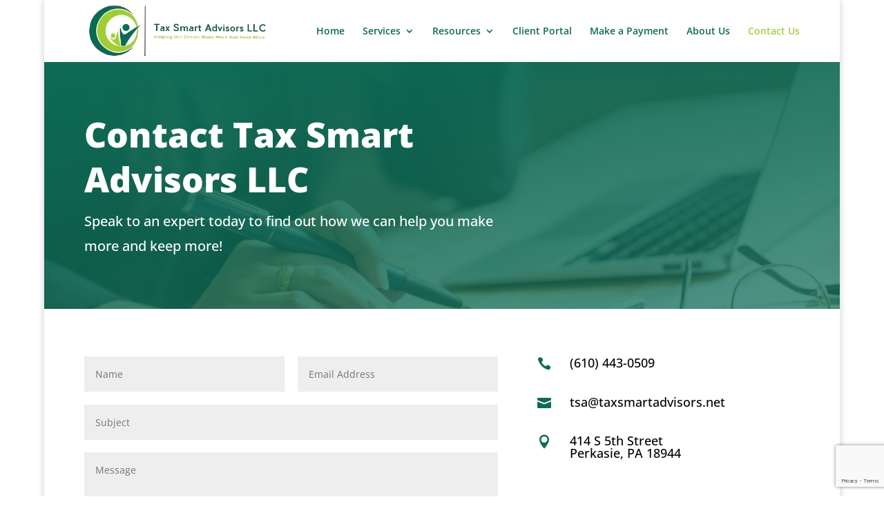

--- FILE ---
content_type: text/html; charset=utf-8
request_url: https://www.google.com/recaptcha/api2/anchor?ar=1&k=6Lcshg8aAAAAAFWXvthpDfb2_ZQFjGCQLCJPd3WY&co=aHR0cHM6Ly90YXhzbWFydGFkdmlzb3JzLm5ldDo0NDM.&hl=en&v=N67nZn4AqZkNcbeMu4prBgzg&size=invisible&anchor-ms=20000&execute-ms=30000&cb=q79swd1nyezb
body_size: 48709
content:
<!DOCTYPE HTML><html dir="ltr" lang="en"><head><meta http-equiv="Content-Type" content="text/html; charset=UTF-8">
<meta http-equiv="X-UA-Compatible" content="IE=edge">
<title>reCAPTCHA</title>
<style type="text/css">
/* cyrillic-ext */
@font-face {
  font-family: 'Roboto';
  font-style: normal;
  font-weight: 400;
  font-stretch: 100%;
  src: url(//fonts.gstatic.com/s/roboto/v48/KFO7CnqEu92Fr1ME7kSn66aGLdTylUAMa3GUBHMdazTgWw.woff2) format('woff2');
  unicode-range: U+0460-052F, U+1C80-1C8A, U+20B4, U+2DE0-2DFF, U+A640-A69F, U+FE2E-FE2F;
}
/* cyrillic */
@font-face {
  font-family: 'Roboto';
  font-style: normal;
  font-weight: 400;
  font-stretch: 100%;
  src: url(//fonts.gstatic.com/s/roboto/v48/KFO7CnqEu92Fr1ME7kSn66aGLdTylUAMa3iUBHMdazTgWw.woff2) format('woff2');
  unicode-range: U+0301, U+0400-045F, U+0490-0491, U+04B0-04B1, U+2116;
}
/* greek-ext */
@font-face {
  font-family: 'Roboto';
  font-style: normal;
  font-weight: 400;
  font-stretch: 100%;
  src: url(//fonts.gstatic.com/s/roboto/v48/KFO7CnqEu92Fr1ME7kSn66aGLdTylUAMa3CUBHMdazTgWw.woff2) format('woff2');
  unicode-range: U+1F00-1FFF;
}
/* greek */
@font-face {
  font-family: 'Roboto';
  font-style: normal;
  font-weight: 400;
  font-stretch: 100%;
  src: url(//fonts.gstatic.com/s/roboto/v48/KFO7CnqEu92Fr1ME7kSn66aGLdTylUAMa3-UBHMdazTgWw.woff2) format('woff2');
  unicode-range: U+0370-0377, U+037A-037F, U+0384-038A, U+038C, U+038E-03A1, U+03A3-03FF;
}
/* math */
@font-face {
  font-family: 'Roboto';
  font-style: normal;
  font-weight: 400;
  font-stretch: 100%;
  src: url(//fonts.gstatic.com/s/roboto/v48/KFO7CnqEu92Fr1ME7kSn66aGLdTylUAMawCUBHMdazTgWw.woff2) format('woff2');
  unicode-range: U+0302-0303, U+0305, U+0307-0308, U+0310, U+0312, U+0315, U+031A, U+0326-0327, U+032C, U+032F-0330, U+0332-0333, U+0338, U+033A, U+0346, U+034D, U+0391-03A1, U+03A3-03A9, U+03B1-03C9, U+03D1, U+03D5-03D6, U+03F0-03F1, U+03F4-03F5, U+2016-2017, U+2034-2038, U+203C, U+2040, U+2043, U+2047, U+2050, U+2057, U+205F, U+2070-2071, U+2074-208E, U+2090-209C, U+20D0-20DC, U+20E1, U+20E5-20EF, U+2100-2112, U+2114-2115, U+2117-2121, U+2123-214F, U+2190, U+2192, U+2194-21AE, U+21B0-21E5, U+21F1-21F2, U+21F4-2211, U+2213-2214, U+2216-22FF, U+2308-230B, U+2310, U+2319, U+231C-2321, U+2336-237A, U+237C, U+2395, U+239B-23B7, U+23D0, U+23DC-23E1, U+2474-2475, U+25AF, U+25B3, U+25B7, U+25BD, U+25C1, U+25CA, U+25CC, U+25FB, U+266D-266F, U+27C0-27FF, U+2900-2AFF, U+2B0E-2B11, U+2B30-2B4C, U+2BFE, U+3030, U+FF5B, U+FF5D, U+1D400-1D7FF, U+1EE00-1EEFF;
}
/* symbols */
@font-face {
  font-family: 'Roboto';
  font-style: normal;
  font-weight: 400;
  font-stretch: 100%;
  src: url(//fonts.gstatic.com/s/roboto/v48/KFO7CnqEu92Fr1ME7kSn66aGLdTylUAMaxKUBHMdazTgWw.woff2) format('woff2');
  unicode-range: U+0001-000C, U+000E-001F, U+007F-009F, U+20DD-20E0, U+20E2-20E4, U+2150-218F, U+2190, U+2192, U+2194-2199, U+21AF, U+21E6-21F0, U+21F3, U+2218-2219, U+2299, U+22C4-22C6, U+2300-243F, U+2440-244A, U+2460-24FF, U+25A0-27BF, U+2800-28FF, U+2921-2922, U+2981, U+29BF, U+29EB, U+2B00-2BFF, U+4DC0-4DFF, U+FFF9-FFFB, U+10140-1018E, U+10190-1019C, U+101A0, U+101D0-101FD, U+102E0-102FB, U+10E60-10E7E, U+1D2C0-1D2D3, U+1D2E0-1D37F, U+1F000-1F0FF, U+1F100-1F1AD, U+1F1E6-1F1FF, U+1F30D-1F30F, U+1F315, U+1F31C, U+1F31E, U+1F320-1F32C, U+1F336, U+1F378, U+1F37D, U+1F382, U+1F393-1F39F, U+1F3A7-1F3A8, U+1F3AC-1F3AF, U+1F3C2, U+1F3C4-1F3C6, U+1F3CA-1F3CE, U+1F3D4-1F3E0, U+1F3ED, U+1F3F1-1F3F3, U+1F3F5-1F3F7, U+1F408, U+1F415, U+1F41F, U+1F426, U+1F43F, U+1F441-1F442, U+1F444, U+1F446-1F449, U+1F44C-1F44E, U+1F453, U+1F46A, U+1F47D, U+1F4A3, U+1F4B0, U+1F4B3, U+1F4B9, U+1F4BB, U+1F4BF, U+1F4C8-1F4CB, U+1F4D6, U+1F4DA, U+1F4DF, U+1F4E3-1F4E6, U+1F4EA-1F4ED, U+1F4F7, U+1F4F9-1F4FB, U+1F4FD-1F4FE, U+1F503, U+1F507-1F50B, U+1F50D, U+1F512-1F513, U+1F53E-1F54A, U+1F54F-1F5FA, U+1F610, U+1F650-1F67F, U+1F687, U+1F68D, U+1F691, U+1F694, U+1F698, U+1F6AD, U+1F6B2, U+1F6B9-1F6BA, U+1F6BC, U+1F6C6-1F6CF, U+1F6D3-1F6D7, U+1F6E0-1F6EA, U+1F6F0-1F6F3, U+1F6F7-1F6FC, U+1F700-1F7FF, U+1F800-1F80B, U+1F810-1F847, U+1F850-1F859, U+1F860-1F887, U+1F890-1F8AD, U+1F8B0-1F8BB, U+1F8C0-1F8C1, U+1F900-1F90B, U+1F93B, U+1F946, U+1F984, U+1F996, U+1F9E9, U+1FA00-1FA6F, U+1FA70-1FA7C, U+1FA80-1FA89, U+1FA8F-1FAC6, U+1FACE-1FADC, U+1FADF-1FAE9, U+1FAF0-1FAF8, U+1FB00-1FBFF;
}
/* vietnamese */
@font-face {
  font-family: 'Roboto';
  font-style: normal;
  font-weight: 400;
  font-stretch: 100%;
  src: url(//fonts.gstatic.com/s/roboto/v48/KFO7CnqEu92Fr1ME7kSn66aGLdTylUAMa3OUBHMdazTgWw.woff2) format('woff2');
  unicode-range: U+0102-0103, U+0110-0111, U+0128-0129, U+0168-0169, U+01A0-01A1, U+01AF-01B0, U+0300-0301, U+0303-0304, U+0308-0309, U+0323, U+0329, U+1EA0-1EF9, U+20AB;
}
/* latin-ext */
@font-face {
  font-family: 'Roboto';
  font-style: normal;
  font-weight: 400;
  font-stretch: 100%;
  src: url(//fonts.gstatic.com/s/roboto/v48/KFO7CnqEu92Fr1ME7kSn66aGLdTylUAMa3KUBHMdazTgWw.woff2) format('woff2');
  unicode-range: U+0100-02BA, U+02BD-02C5, U+02C7-02CC, U+02CE-02D7, U+02DD-02FF, U+0304, U+0308, U+0329, U+1D00-1DBF, U+1E00-1E9F, U+1EF2-1EFF, U+2020, U+20A0-20AB, U+20AD-20C0, U+2113, U+2C60-2C7F, U+A720-A7FF;
}
/* latin */
@font-face {
  font-family: 'Roboto';
  font-style: normal;
  font-weight: 400;
  font-stretch: 100%;
  src: url(//fonts.gstatic.com/s/roboto/v48/KFO7CnqEu92Fr1ME7kSn66aGLdTylUAMa3yUBHMdazQ.woff2) format('woff2');
  unicode-range: U+0000-00FF, U+0131, U+0152-0153, U+02BB-02BC, U+02C6, U+02DA, U+02DC, U+0304, U+0308, U+0329, U+2000-206F, U+20AC, U+2122, U+2191, U+2193, U+2212, U+2215, U+FEFF, U+FFFD;
}
/* cyrillic-ext */
@font-face {
  font-family: 'Roboto';
  font-style: normal;
  font-weight: 500;
  font-stretch: 100%;
  src: url(//fonts.gstatic.com/s/roboto/v48/KFO7CnqEu92Fr1ME7kSn66aGLdTylUAMa3GUBHMdazTgWw.woff2) format('woff2');
  unicode-range: U+0460-052F, U+1C80-1C8A, U+20B4, U+2DE0-2DFF, U+A640-A69F, U+FE2E-FE2F;
}
/* cyrillic */
@font-face {
  font-family: 'Roboto';
  font-style: normal;
  font-weight: 500;
  font-stretch: 100%;
  src: url(//fonts.gstatic.com/s/roboto/v48/KFO7CnqEu92Fr1ME7kSn66aGLdTylUAMa3iUBHMdazTgWw.woff2) format('woff2');
  unicode-range: U+0301, U+0400-045F, U+0490-0491, U+04B0-04B1, U+2116;
}
/* greek-ext */
@font-face {
  font-family: 'Roboto';
  font-style: normal;
  font-weight: 500;
  font-stretch: 100%;
  src: url(//fonts.gstatic.com/s/roboto/v48/KFO7CnqEu92Fr1ME7kSn66aGLdTylUAMa3CUBHMdazTgWw.woff2) format('woff2');
  unicode-range: U+1F00-1FFF;
}
/* greek */
@font-face {
  font-family: 'Roboto';
  font-style: normal;
  font-weight: 500;
  font-stretch: 100%;
  src: url(//fonts.gstatic.com/s/roboto/v48/KFO7CnqEu92Fr1ME7kSn66aGLdTylUAMa3-UBHMdazTgWw.woff2) format('woff2');
  unicode-range: U+0370-0377, U+037A-037F, U+0384-038A, U+038C, U+038E-03A1, U+03A3-03FF;
}
/* math */
@font-face {
  font-family: 'Roboto';
  font-style: normal;
  font-weight: 500;
  font-stretch: 100%;
  src: url(//fonts.gstatic.com/s/roboto/v48/KFO7CnqEu92Fr1ME7kSn66aGLdTylUAMawCUBHMdazTgWw.woff2) format('woff2');
  unicode-range: U+0302-0303, U+0305, U+0307-0308, U+0310, U+0312, U+0315, U+031A, U+0326-0327, U+032C, U+032F-0330, U+0332-0333, U+0338, U+033A, U+0346, U+034D, U+0391-03A1, U+03A3-03A9, U+03B1-03C9, U+03D1, U+03D5-03D6, U+03F0-03F1, U+03F4-03F5, U+2016-2017, U+2034-2038, U+203C, U+2040, U+2043, U+2047, U+2050, U+2057, U+205F, U+2070-2071, U+2074-208E, U+2090-209C, U+20D0-20DC, U+20E1, U+20E5-20EF, U+2100-2112, U+2114-2115, U+2117-2121, U+2123-214F, U+2190, U+2192, U+2194-21AE, U+21B0-21E5, U+21F1-21F2, U+21F4-2211, U+2213-2214, U+2216-22FF, U+2308-230B, U+2310, U+2319, U+231C-2321, U+2336-237A, U+237C, U+2395, U+239B-23B7, U+23D0, U+23DC-23E1, U+2474-2475, U+25AF, U+25B3, U+25B7, U+25BD, U+25C1, U+25CA, U+25CC, U+25FB, U+266D-266F, U+27C0-27FF, U+2900-2AFF, U+2B0E-2B11, U+2B30-2B4C, U+2BFE, U+3030, U+FF5B, U+FF5D, U+1D400-1D7FF, U+1EE00-1EEFF;
}
/* symbols */
@font-face {
  font-family: 'Roboto';
  font-style: normal;
  font-weight: 500;
  font-stretch: 100%;
  src: url(//fonts.gstatic.com/s/roboto/v48/KFO7CnqEu92Fr1ME7kSn66aGLdTylUAMaxKUBHMdazTgWw.woff2) format('woff2');
  unicode-range: U+0001-000C, U+000E-001F, U+007F-009F, U+20DD-20E0, U+20E2-20E4, U+2150-218F, U+2190, U+2192, U+2194-2199, U+21AF, U+21E6-21F0, U+21F3, U+2218-2219, U+2299, U+22C4-22C6, U+2300-243F, U+2440-244A, U+2460-24FF, U+25A0-27BF, U+2800-28FF, U+2921-2922, U+2981, U+29BF, U+29EB, U+2B00-2BFF, U+4DC0-4DFF, U+FFF9-FFFB, U+10140-1018E, U+10190-1019C, U+101A0, U+101D0-101FD, U+102E0-102FB, U+10E60-10E7E, U+1D2C0-1D2D3, U+1D2E0-1D37F, U+1F000-1F0FF, U+1F100-1F1AD, U+1F1E6-1F1FF, U+1F30D-1F30F, U+1F315, U+1F31C, U+1F31E, U+1F320-1F32C, U+1F336, U+1F378, U+1F37D, U+1F382, U+1F393-1F39F, U+1F3A7-1F3A8, U+1F3AC-1F3AF, U+1F3C2, U+1F3C4-1F3C6, U+1F3CA-1F3CE, U+1F3D4-1F3E0, U+1F3ED, U+1F3F1-1F3F3, U+1F3F5-1F3F7, U+1F408, U+1F415, U+1F41F, U+1F426, U+1F43F, U+1F441-1F442, U+1F444, U+1F446-1F449, U+1F44C-1F44E, U+1F453, U+1F46A, U+1F47D, U+1F4A3, U+1F4B0, U+1F4B3, U+1F4B9, U+1F4BB, U+1F4BF, U+1F4C8-1F4CB, U+1F4D6, U+1F4DA, U+1F4DF, U+1F4E3-1F4E6, U+1F4EA-1F4ED, U+1F4F7, U+1F4F9-1F4FB, U+1F4FD-1F4FE, U+1F503, U+1F507-1F50B, U+1F50D, U+1F512-1F513, U+1F53E-1F54A, U+1F54F-1F5FA, U+1F610, U+1F650-1F67F, U+1F687, U+1F68D, U+1F691, U+1F694, U+1F698, U+1F6AD, U+1F6B2, U+1F6B9-1F6BA, U+1F6BC, U+1F6C6-1F6CF, U+1F6D3-1F6D7, U+1F6E0-1F6EA, U+1F6F0-1F6F3, U+1F6F7-1F6FC, U+1F700-1F7FF, U+1F800-1F80B, U+1F810-1F847, U+1F850-1F859, U+1F860-1F887, U+1F890-1F8AD, U+1F8B0-1F8BB, U+1F8C0-1F8C1, U+1F900-1F90B, U+1F93B, U+1F946, U+1F984, U+1F996, U+1F9E9, U+1FA00-1FA6F, U+1FA70-1FA7C, U+1FA80-1FA89, U+1FA8F-1FAC6, U+1FACE-1FADC, U+1FADF-1FAE9, U+1FAF0-1FAF8, U+1FB00-1FBFF;
}
/* vietnamese */
@font-face {
  font-family: 'Roboto';
  font-style: normal;
  font-weight: 500;
  font-stretch: 100%;
  src: url(//fonts.gstatic.com/s/roboto/v48/KFO7CnqEu92Fr1ME7kSn66aGLdTylUAMa3OUBHMdazTgWw.woff2) format('woff2');
  unicode-range: U+0102-0103, U+0110-0111, U+0128-0129, U+0168-0169, U+01A0-01A1, U+01AF-01B0, U+0300-0301, U+0303-0304, U+0308-0309, U+0323, U+0329, U+1EA0-1EF9, U+20AB;
}
/* latin-ext */
@font-face {
  font-family: 'Roboto';
  font-style: normal;
  font-weight: 500;
  font-stretch: 100%;
  src: url(//fonts.gstatic.com/s/roboto/v48/KFO7CnqEu92Fr1ME7kSn66aGLdTylUAMa3KUBHMdazTgWw.woff2) format('woff2');
  unicode-range: U+0100-02BA, U+02BD-02C5, U+02C7-02CC, U+02CE-02D7, U+02DD-02FF, U+0304, U+0308, U+0329, U+1D00-1DBF, U+1E00-1E9F, U+1EF2-1EFF, U+2020, U+20A0-20AB, U+20AD-20C0, U+2113, U+2C60-2C7F, U+A720-A7FF;
}
/* latin */
@font-face {
  font-family: 'Roboto';
  font-style: normal;
  font-weight: 500;
  font-stretch: 100%;
  src: url(//fonts.gstatic.com/s/roboto/v48/KFO7CnqEu92Fr1ME7kSn66aGLdTylUAMa3yUBHMdazQ.woff2) format('woff2');
  unicode-range: U+0000-00FF, U+0131, U+0152-0153, U+02BB-02BC, U+02C6, U+02DA, U+02DC, U+0304, U+0308, U+0329, U+2000-206F, U+20AC, U+2122, U+2191, U+2193, U+2212, U+2215, U+FEFF, U+FFFD;
}
/* cyrillic-ext */
@font-face {
  font-family: 'Roboto';
  font-style: normal;
  font-weight: 900;
  font-stretch: 100%;
  src: url(//fonts.gstatic.com/s/roboto/v48/KFO7CnqEu92Fr1ME7kSn66aGLdTylUAMa3GUBHMdazTgWw.woff2) format('woff2');
  unicode-range: U+0460-052F, U+1C80-1C8A, U+20B4, U+2DE0-2DFF, U+A640-A69F, U+FE2E-FE2F;
}
/* cyrillic */
@font-face {
  font-family: 'Roboto';
  font-style: normal;
  font-weight: 900;
  font-stretch: 100%;
  src: url(//fonts.gstatic.com/s/roboto/v48/KFO7CnqEu92Fr1ME7kSn66aGLdTylUAMa3iUBHMdazTgWw.woff2) format('woff2');
  unicode-range: U+0301, U+0400-045F, U+0490-0491, U+04B0-04B1, U+2116;
}
/* greek-ext */
@font-face {
  font-family: 'Roboto';
  font-style: normal;
  font-weight: 900;
  font-stretch: 100%;
  src: url(//fonts.gstatic.com/s/roboto/v48/KFO7CnqEu92Fr1ME7kSn66aGLdTylUAMa3CUBHMdazTgWw.woff2) format('woff2');
  unicode-range: U+1F00-1FFF;
}
/* greek */
@font-face {
  font-family: 'Roboto';
  font-style: normal;
  font-weight: 900;
  font-stretch: 100%;
  src: url(//fonts.gstatic.com/s/roboto/v48/KFO7CnqEu92Fr1ME7kSn66aGLdTylUAMa3-UBHMdazTgWw.woff2) format('woff2');
  unicode-range: U+0370-0377, U+037A-037F, U+0384-038A, U+038C, U+038E-03A1, U+03A3-03FF;
}
/* math */
@font-face {
  font-family: 'Roboto';
  font-style: normal;
  font-weight: 900;
  font-stretch: 100%;
  src: url(//fonts.gstatic.com/s/roboto/v48/KFO7CnqEu92Fr1ME7kSn66aGLdTylUAMawCUBHMdazTgWw.woff2) format('woff2');
  unicode-range: U+0302-0303, U+0305, U+0307-0308, U+0310, U+0312, U+0315, U+031A, U+0326-0327, U+032C, U+032F-0330, U+0332-0333, U+0338, U+033A, U+0346, U+034D, U+0391-03A1, U+03A3-03A9, U+03B1-03C9, U+03D1, U+03D5-03D6, U+03F0-03F1, U+03F4-03F5, U+2016-2017, U+2034-2038, U+203C, U+2040, U+2043, U+2047, U+2050, U+2057, U+205F, U+2070-2071, U+2074-208E, U+2090-209C, U+20D0-20DC, U+20E1, U+20E5-20EF, U+2100-2112, U+2114-2115, U+2117-2121, U+2123-214F, U+2190, U+2192, U+2194-21AE, U+21B0-21E5, U+21F1-21F2, U+21F4-2211, U+2213-2214, U+2216-22FF, U+2308-230B, U+2310, U+2319, U+231C-2321, U+2336-237A, U+237C, U+2395, U+239B-23B7, U+23D0, U+23DC-23E1, U+2474-2475, U+25AF, U+25B3, U+25B7, U+25BD, U+25C1, U+25CA, U+25CC, U+25FB, U+266D-266F, U+27C0-27FF, U+2900-2AFF, U+2B0E-2B11, U+2B30-2B4C, U+2BFE, U+3030, U+FF5B, U+FF5D, U+1D400-1D7FF, U+1EE00-1EEFF;
}
/* symbols */
@font-face {
  font-family: 'Roboto';
  font-style: normal;
  font-weight: 900;
  font-stretch: 100%;
  src: url(//fonts.gstatic.com/s/roboto/v48/KFO7CnqEu92Fr1ME7kSn66aGLdTylUAMaxKUBHMdazTgWw.woff2) format('woff2');
  unicode-range: U+0001-000C, U+000E-001F, U+007F-009F, U+20DD-20E0, U+20E2-20E4, U+2150-218F, U+2190, U+2192, U+2194-2199, U+21AF, U+21E6-21F0, U+21F3, U+2218-2219, U+2299, U+22C4-22C6, U+2300-243F, U+2440-244A, U+2460-24FF, U+25A0-27BF, U+2800-28FF, U+2921-2922, U+2981, U+29BF, U+29EB, U+2B00-2BFF, U+4DC0-4DFF, U+FFF9-FFFB, U+10140-1018E, U+10190-1019C, U+101A0, U+101D0-101FD, U+102E0-102FB, U+10E60-10E7E, U+1D2C0-1D2D3, U+1D2E0-1D37F, U+1F000-1F0FF, U+1F100-1F1AD, U+1F1E6-1F1FF, U+1F30D-1F30F, U+1F315, U+1F31C, U+1F31E, U+1F320-1F32C, U+1F336, U+1F378, U+1F37D, U+1F382, U+1F393-1F39F, U+1F3A7-1F3A8, U+1F3AC-1F3AF, U+1F3C2, U+1F3C4-1F3C6, U+1F3CA-1F3CE, U+1F3D4-1F3E0, U+1F3ED, U+1F3F1-1F3F3, U+1F3F5-1F3F7, U+1F408, U+1F415, U+1F41F, U+1F426, U+1F43F, U+1F441-1F442, U+1F444, U+1F446-1F449, U+1F44C-1F44E, U+1F453, U+1F46A, U+1F47D, U+1F4A3, U+1F4B0, U+1F4B3, U+1F4B9, U+1F4BB, U+1F4BF, U+1F4C8-1F4CB, U+1F4D6, U+1F4DA, U+1F4DF, U+1F4E3-1F4E6, U+1F4EA-1F4ED, U+1F4F7, U+1F4F9-1F4FB, U+1F4FD-1F4FE, U+1F503, U+1F507-1F50B, U+1F50D, U+1F512-1F513, U+1F53E-1F54A, U+1F54F-1F5FA, U+1F610, U+1F650-1F67F, U+1F687, U+1F68D, U+1F691, U+1F694, U+1F698, U+1F6AD, U+1F6B2, U+1F6B9-1F6BA, U+1F6BC, U+1F6C6-1F6CF, U+1F6D3-1F6D7, U+1F6E0-1F6EA, U+1F6F0-1F6F3, U+1F6F7-1F6FC, U+1F700-1F7FF, U+1F800-1F80B, U+1F810-1F847, U+1F850-1F859, U+1F860-1F887, U+1F890-1F8AD, U+1F8B0-1F8BB, U+1F8C0-1F8C1, U+1F900-1F90B, U+1F93B, U+1F946, U+1F984, U+1F996, U+1F9E9, U+1FA00-1FA6F, U+1FA70-1FA7C, U+1FA80-1FA89, U+1FA8F-1FAC6, U+1FACE-1FADC, U+1FADF-1FAE9, U+1FAF0-1FAF8, U+1FB00-1FBFF;
}
/* vietnamese */
@font-face {
  font-family: 'Roboto';
  font-style: normal;
  font-weight: 900;
  font-stretch: 100%;
  src: url(//fonts.gstatic.com/s/roboto/v48/KFO7CnqEu92Fr1ME7kSn66aGLdTylUAMa3OUBHMdazTgWw.woff2) format('woff2');
  unicode-range: U+0102-0103, U+0110-0111, U+0128-0129, U+0168-0169, U+01A0-01A1, U+01AF-01B0, U+0300-0301, U+0303-0304, U+0308-0309, U+0323, U+0329, U+1EA0-1EF9, U+20AB;
}
/* latin-ext */
@font-face {
  font-family: 'Roboto';
  font-style: normal;
  font-weight: 900;
  font-stretch: 100%;
  src: url(//fonts.gstatic.com/s/roboto/v48/KFO7CnqEu92Fr1ME7kSn66aGLdTylUAMa3KUBHMdazTgWw.woff2) format('woff2');
  unicode-range: U+0100-02BA, U+02BD-02C5, U+02C7-02CC, U+02CE-02D7, U+02DD-02FF, U+0304, U+0308, U+0329, U+1D00-1DBF, U+1E00-1E9F, U+1EF2-1EFF, U+2020, U+20A0-20AB, U+20AD-20C0, U+2113, U+2C60-2C7F, U+A720-A7FF;
}
/* latin */
@font-face {
  font-family: 'Roboto';
  font-style: normal;
  font-weight: 900;
  font-stretch: 100%;
  src: url(//fonts.gstatic.com/s/roboto/v48/KFO7CnqEu92Fr1ME7kSn66aGLdTylUAMa3yUBHMdazQ.woff2) format('woff2');
  unicode-range: U+0000-00FF, U+0131, U+0152-0153, U+02BB-02BC, U+02C6, U+02DA, U+02DC, U+0304, U+0308, U+0329, U+2000-206F, U+20AC, U+2122, U+2191, U+2193, U+2212, U+2215, U+FEFF, U+FFFD;
}

</style>
<link rel="stylesheet" type="text/css" href="https://www.gstatic.com/recaptcha/releases/N67nZn4AqZkNcbeMu4prBgzg/styles__ltr.css">
<script nonce="Z0Nkhwp3jb9TWWaJuZJbsg" type="text/javascript">window['__recaptcha_api'] = 'https://www.google.com/recaptcha/api2/';</script>
<script type="text/javascript" src="https://www.gstatic.com/recaptcha/releases/N67nZn4AqZkNcbeMu4prBgzg/recaptcha__en.js" nonce="Z0Nkhwp3jb9TWWaJuZJbsg">
      
    </script></head>
<body><div id="rc-anchor-alert" class="rc-anchor-alert"></div>
<input type="hidden" id="recaptcha-token" value="[base64]">
<script type="text/javascript" nonce="Z0Nkhwp3jb9TWWaJuZJbsg">
      recaptcha.anchor.Main.init("[\x22ainput\x22,[\x22bgdata\x22,\x22\x22,\[base64]/[base64]/[base64]/bmV3IHJbeF0oY1swXSk6RT09Mj9uZXcgclt4XShjWzBdLGNbMV0pOkU9PTM/bmV3IHJbeF0oY1swXSxjWzFdLGNbMl0pOkU9PTQ/[base64]/[base64]/[base64]/[base64]/[base64]/[base64]/[base64]/[base64]\x22,\[base64]\\u003d\\u003d\x22,\x22aAHCtVRxw47Ct3ofwpUKw4bCoh/Dn8KhXTU9wrs3wqQqS8Osw7hFw5jDhcK8EB89YVoMTRIeAw3DpMOLKVlow5fDhcOew4jDk8Oiw51fw7zCj8Ocw6zDgMO9LEppw7dNFsOVw5/[base64]/Ci8OUw47DrMOAEsK/H8O5w4vCoTfCrMK9w49MakJEwp7DjsO3SMOJNsKbJMKvwrgcOF4UcipcQ0zDhhHDiHLCncKbwr/Cs3nDgsOYZMKbZ8O9PSYbwroYNE8Lwq04wq3Cg8OGwrJtR2DDucO5wpvCqn/Dt8OlwoNleMOwwqBEGcOMai/CuQV3wq1lRmHDqD7CmQ7CoMOtP8K9G27DrMOpwojDjkZlw5bCjcOWwrvCgsOnV8KPDUldH8KPw7hoIQzCpVXCoWbDrcOpAV0mwplDUAFpbsK2wpXCvsOWQVDCnxYHWCwwOn/DlVoYLDbDiWzDqBpADF/Cu8OkwrLDqsKIwqLCm3UYw6XCpcKEwpcMHcOqV8K5w5oFw4RHw6HDtsOFwp1iH1NVQcKLWi8Sw755wrhpfildQQ7Cun3Cn8KXwrJHKC8fwpfCgMOYw4oUw6rCh8OMwoAwWsOGenrDlgQ4UHLDiErDvMO/wq0qwrhMKSJ7wofCnjllR1l5WMORw4jDvBDDkMOADMORFRZRQ2DCiGLCvsOyw7DCuAnClcK/JMK+w6cmw4XDjsOIw7xUL8OnFcOdw6rCrCVKDQfDjBDCmm/[base64]/wrtVV8Okwp/CqQwrwrBrCT5dwrHCimLDtsKtRMOjw5vDmTokWhnDmTZsNBHDiX1Hw5EdRcOAwqtEQsK5wp4+wpkGN8KCHMKlw5/DsMKlwoUNf17DpnPCk0cHXXAVw44KwrrDtMK5w6YJe8Orw57ChDXCtwHDvnPCpcKbwqpMw7TCmcOkQcOPVcKnwoY/[base64]/[base64]/CglzDn2rDgsK0e8OIasKNG8KJC8Oaw49/[base64]/CrSxyRMKCGMOBwplsw6pow6Uew4rDjnEmwoVFHjRhKcOCWcOwwqjDgUU6WcOoKW97BGp/ADcDw4zCnMK3w49ow6FjWhM6Y8KTw4FAw50gwq7CmylXw5bCqUsmwozCsR4IKCMcXQJZQjRkw64bb8KdecK2MyjDqnfCj8Kqw5oydB/DsWhDwoHCiMKjwpbDkcKMw7fDisO/w54ow4jCjy/Cs8KmbsOFwqlQw7p0w41rLcO7Zl7DvT9Uw4zCg8O3Y2XCiSBCwqA/EMORw7vDoGbCi8K6Qi/DiMKQR3bDqMO/HCDCowXDi0sKTsKow40Ow6HDqi7ChcKIwo7DkcKuUMOuwoRDwrrDqMOnwrhWw5TCucKFUcOqw7BUR8Oodihqw53Cs8KHwpkBOVfDnR3CigIWXiFqw7LCt8OJwqnCicKYWcKlw5rDkmMYOMKOwqZMwrrCrMKMOQ/CqsKBw5jClQsvw43CvGdZwq0CdsKJw4gtIMOBZsKpAMO5CsOxw6vDoDLCmMOvX04RI1/DvsOxFsKPE2MCQgEpw4dRwqZ0b8OCw5gkehVzJ8O/QcOMwq3DuyrCnsOjwprCtRjDog/Dj8K5OcOawq1mccKGW8KUaS3DisOJwrvDmGJewpPClMKEXR/DmMK7wo3CujTDk8KyOXQzw5YZNcOWwpcJw4rDvT/DnwIdeMK+wqUiIMKOckbCtBNWw6nCvcO2E8KmwoXCoX7DmsOaMTLCsAfDv8OAEcOaAcK+woTDicKcC8OMwoTCrMKpw4zCoBrCtcOqC21OTU3ClHlAwqFEwpc/w4vCslV4N8KDW8OSEsOpwrEOUcOwwp/CmMKqPzrDu8Kyw4w+FMKddmRowqJNJcOUaRY9XgR2w4MdGCJMesKUUcOVWsKlwoXCp8OMw7x6w64Xc8OJwotrUHA6wqTDlVE6CsOuXGxRwr3Dp8Kkw4lJw7XCuMKMUsO0wrvDpj/ChMOdFcKQw7HCkV7DqAnCgcO1w6pAwrjDin/Cr8Oye8OGJ0zDtsOwKMK8dMOAw5wFw7duwq8JYH/[base64]/aG8+w6PCj8O/RcKyw79nBcO7wqkpbTLCvmDChUBdwp1Gw7nDqj/ChsK8w5LDhx3CiFvCvzk1FMO1NsKawqI+C13DsMKydsKowpnCkTcAw43DjsOzUSp/[base64]/CkXB4wp/CjcKNYsKcDcKqw5BwCcKxMWgBFMO+woZBJQ9XHcK7w79yEENnw77DpUU6wpnDqMKSOMOeUljDkWMnS0rDjB5/X8O+ZcKmBsKxw4rCrsK6Hi8pesKgfnHDpsOFwpxtTH82bcK7OSd3w6vClMK8YsKAGsKLw5vCksO0KsOQYcK/w7XCmsO/[base64]/DqHQne3TCpcOBwpbDlsKENkjDn8OBwr/CiVgDGnfDqcK8AMKYfTTDrcO6HcKSMgTDusKeX8KzbVDDtcKLN8KAw5cEw6sFwr7CtcOqRMKyw7d+w4dcd07CsMO5dcKNwrPDq8KGwoBmw63DlcOifmYywpzDnsOKwqBuw5TDpMKBw64zwqTCuXLDkFNMEEQBw7M/[base64]/DscK0Q8Oow63DkMOAwqDCrgbDrcOvw7MmG8OTdMKIZjjCrR/CssKzZkbDrsKEGcKWQk7DkMOleykTwonCjcONOMOqYUnCqHrCi8KWwpDDkBpPX018w6oewr51w5TCn3TCvsOMwo/CgEcKJwJMwqIiGVQIJW7CtsOtGsKMJ0VVFhXDpsKhGgHDtsKod1vDosKEKcOrwr0mwpweXjnCicKgwpnCtMOiw4nDrMOmw6zCsMO4wq/Cn8OVRMOuTwjCnkbCrcOmf8OOwoo5bC9NNyvDnw48VkLCjTN/w6Q5YXNoIcKNwpPDjsOvwrDCgmjDjiHCmWNvH8KWI8Kdw5paPHvDmXEbw5cpw5/CrB4zwq3CkgjDuUQtfwjDriXDqxh5w7UvYsOtNMK/I1/DqsODw4LCuMKKwq3CksOJF8K/OcO7w5hrwrvDvcK0wrQOwobDssKfInvCizdswqrDiRPDrHbCoMKCw6Uow7PCl0LCry5gBcOvw5/CmMO9ACLDgMOfwrcyw6XCjBnCm8OpL8O7wpTDucO/woAJDcOiHsO6w4HDtzTCkMO0w77CmGLDn2oCXsOGQ8Kef8Kaw5EcwoHDoig/OMOKw5rCuHV8CcOowqjCusOeOMK/w57Dg8OOw799ZjF8woUVKMKVw4zDpAMewo/Dk0fCkSrDo8KSw6E7dMK6wr12LTdjw5vCtys/[base64]/CjsOQw6LCvsOEwqwwIz3Dv2EGw5lXccOBwprCn1fDgsK6w4JUw47CkMKiIh7Co8Kxw6TDp2cFGUTCicO9wp5HAH5GWcKPw4TCqsOGS2QNwpnDrMOhw6rCqcO2wp0pMMKoVcOew5ZPw6nCvWAsFzx8RsOVTG/[base64]/wrw+w5nCvQ1NR8KCQSZlwo1WGMOZw7Umw63CoFU/[base64]/[base64]/HcKiaWXDt0TDs8KcwrNTGGdywq/CiBgtRsOPK8KZe8KoPkA/HsKLJDILwooFwrZff8KAwqXDi8K2HsO4w7DDkCBwcHfCknbCusKHVlXDmsO2cydYPMOIwqstHkbDtFfCmznDlMKNIibCqMKUwoECCz0/[base64]/[base64]/[base64]/CnH3DqMOswo/DtMOBwqvDlsOpw5Jkw6XCtMOTdj4ew49HwpXCnC/DgMOEwpBtGsOkw48wBcKYw456w48jKH7DicKsCMK3XMORwrnCqMOPwrtUISMkw6nCvX1fRCfCg8K2BQFkwq3DgcK7wrQcSsO3NEZEH8KsDsOXwo/CtcKaW8KkwoLCsMKyScOKGsOMWSFjw7USbxAxRcKIA1x0bCzCpcK+wqtKSjd9G8KXwpvCoykwcTxUOcOpw4bCh8OCw7TChsKyFcKhw4fDn8KwC1rCvMKDwrnCucKSwo0NIMOCwqvDnUrDgzrDh8O4wr/DjijCtCl2Wl06wrRHDcOSfcKuw7t/[base64]/[base64]/DriJHwrvDuHAawqfCpMOrw5fDnyfCo3bCp3hDIjhnw5DCtRQ2wqzCv8OBwq/DmF8EwqEnHwvCpWByw6LCq8O9DhnCocO2fi/Cox/ClcOmw7HDo8K3wo7DlcKbUFDCqMOzNAl1fcKBwoTDkmc3bncJYcK6MMKmRFPCo1bCmMOhVg3Cm8O8M8OZd8Kmwo1jQsOZeMOYMxUpF8Kxw7FkEWjDhcO/CcOPUcOgDjTDkcKLwofCn8OSASTDshNFwpUxw6XDh8Kuw5B9wp5Kw7HCocOiwpwBw4Qhwpcgw7TChsKXw4jDhAzCl8Knfz3DuULCjxrDpC7CpsOAFsOHHMONw5XDqcKNSxXCo8O+w5EraEDCisOhYsKWFsObacOcUFfCpSTDnivDkBc9Cmk/fFQqwqsVwoDDmjLDssOwYld2ZjrCncKawqMRw5VpEg/CpsO7wrXDpcO0w4vCgBLDjsObw6E3wpnCusO1w5NgDXnDjMKWKMOFDsKrTcOmGMKWXcObQjNRfkbDkEbCksOpR2TCvMK8w6nCmsOyw6LClBzCsTwBw6fCmFUmVC/DtVIWw73CrHnDlR0dRwnDkAwhC8K5w4A6JlrCkMOfL8O5wofCvsKmwrTCgMKbwqAbwqJUwq7CtXVzBBgoGMKJw4pIw41Yw7QPw7HCocKFHMKmecKTDGZBDS9awoAHIMKxVMKdVMOKw5oyw5sXw7PCtU4PU8O9w6HDjcOnwoY2wpjCtknDgMKHR8K/J2E2cXXCj8Ovw5jDuMOawonCsR7Dt24QwrE+dcK/wrjDihHCqMK5RMKsdB/Dj8O3Ukt2wr7DmcKzZ3DCnTcQwpDDl1kOBllbH29IwroyfxVKw53CgRBCX3nDmnLCgsO0wqMow5rDtMOtBcO2wqoJwq/CgUx2woHDpmLCmUtdw6Z+w79tZcK+dMO2SMKJwplAw6PCvRxQwqzDqAJjw5A2wpdlAsOJwoYjCMKHIcODwrRvC8KeCkTCpVnCjMKpw7QRGcO6wp7Dp3vDvMObXcOyOcOFwo46FhV/wpJAwpPCt8ONwqFdw6x0GE8oJBbDqMKBTcKAw6nCncK2w7FxwotQEsKZN3jCuMK3w6/ClsOfwrI1KMKFfxnCk8K0wqHDi11SHMOHBwTDonbCu8OZOkcAw51MPcKvwozCmFFeI1JHwrjCvgrDm8KJw7rCsx/DjsOZMgjDkGFyw5dGw7HCmWzDg8OFw4bCoMK5dQYFD8O5TFUPw4/DncOPTg8Lw54wwpzCosKxZXcTJ8OjwqJFAsKiOmMJw47Dk8OPwqROEsOoOMK/w78Sw7sDPcKgw50Sw6/CoMOQIlDCmMO6w4x1wqZBw4nCvsKGD1BaFsKNA8KsTyvDpB3Dp8KbwqQCw5Juwp3CnlEFSW/CicKIw7XDocKyw4PChD0+MB4Ow4cHw6rCpEkqCCDCnHHDtsKBw7TCizDCj8K0KGDCkcKlZBTDlsOhw5oGecO0w6/Cn0nDpsKhMsKLJsKJwpjDjGzCrsKMRcKMw73Dlg1aw7dWccORw4vDnkc6wpM4wr7CiFfDrz4vw5PCiHDDrB8NCsOzKS3CulJfAsOaCE9oW8KiBsK5FTrDkCTClMOtaV99w7t0wpUBJ8KKw6fCssKYV1nCi8KRw4wkw7QGwqN4BgzCjcO/woU/wpvDgjzDtyXCkMKsNcKYF355dSgOw6zDvRNsw6HDosKow5nDjCYSDVXCk8O0B8KCwrwfBjkLe8OnMsONUHpqfF3CoMOyY38jwooZwox/R8K0w5PDqcK/CMO2w5kVS8OHwqfCkGvDsBE8ZVxLIcKow7UOw5RaZlMbwqPDq1XCiMOBE8OCHRPCo8K+w7Yuw5hMcMOsAC/Dk2LCsMKfw5INH8O6YldUwoLDssOewoAew7bDj8KkCsOdMDsMwrp1HSoBwr9pw6fDjTvDknDChsODwqnDrcK6cRLDm8KQcDFVwqLCjj8PwoURTnBYw4zCgMKUw7PDi8KxIcKVwrzCu8KkfMO1ccKzOsOrwoR/QMOtE8KBUcOdHm/Dr0/Cr3DCssO0JQbCqsKde0zDk8OVOsKLGcK8MMKnw4DDpAjDuMKywpoVEsKFc8ORBRkhecOowoPDqMK/w7AAwr7DuSHCu8O6PijDv8OkeFp7w5LDhsKIw7hEwprCmhPCgcOTw6Bmw4XCsMKmb8K8w5EmcH0KFi/Dk8KoHMORwpXCvmrDmMKmworClcKCwpzDlwAfJjrCsgjCgXMEWDNAwqoPXcKcEk9pw53CvzXDrVXCh8K/MMKzwrljVMOfwonCnFDDpi8zw6nCpMKxc3wIwpHCjk5tecKzNXbDm8KnYMOlwq08wqMbwqwiw4bDmRzCgsKKw64kw5vCrsKyw4dcZDbCnnvCoMOGw5FTw6TCpWbCuMOiwo/[base64]/DhsKmw53DgMKITEF3HhApAXdJdFDDp8OfJDkAwovDgBLDnMOPP0V9wokiwq5bwpjCj8KOw7hZZAVfBMObYXE2w5JZJ8KHORHCi8Ohw59twrTDlcKyScKqwq3CtxHCo2FNwr/[base64]/CtG/CpsO0w40/AmJqwpg2w6V/wo8uLkMzwpXCtsK3EMOEwr/Cpk0TwpkRAzZ2w6bCuMKBwqxiw6PDhDknw4fDi0ZQasOKasO6w7rCkCtkwpTDrBI/XALCrycpwoMDw4bDkkx6wpQZaQnClcKew5vCil7DtcKcwq8adMOgM8KZMzsdwqTDnz7CpcKdWxFYRA5ofS7ChFt6ZXZ8w6YHdkEiO8Klw64kwpTCusKPw5rDlsO0XgcfwpXCtMOnP3wuw4rDn1Q1TsKuASd/WQ3CqsOOw7nClsKCfsORIR4kwpxjDyrCksOOB2PCoMOEQ8KmYXPDjcK2DyBcIcOdPjXDv8KVfcOMw7vCihMNwqTCrHd4FcO7YMOLeXUVw6rDmxxVw5sWNi1vEnQgS8ORZBlnw5RMw5LCvAseaQvCuGLCjMKkJ1Ajw6ZKwodNGcOWKU5cw5/DuMKaw646w5rDmmfDg8OMIxoLcDQSw7YEXcK+w5fDtQY4w7bCiDwMSyLDn8Oiw6HCj8OLwp1UwoHCnigVwqTDusOeCMKNwqs/[base64]/b8KMwrXDiz9Aw5vCvw/Dv0/CsW7DpMOBwoNiw7LCnwLDuzRow4AOwqTDhMOPwocPWFTDucKiV2t2QV1Wwq1iESjCv8O+fsKnGHxgwrI/wrlCJ8OKQ8KKw6nDpcK6w43DmHwKccKcPmjCujwLNCU0w5VUSW1VSsKePzpccWJddlJZTlkyF8O3QBBYwqrDuXHDq8K8w6gRw73DoELCuHx0YcKDw5/[base64]/wo7DocOOwp7DscKUwoRAbcKhw6zDnMO3ZcOAL8O+KxpsIMOHw5fCrw8BwrfDmnopw5FmwojDtjVsT8KFGMK2TMOSIMO3w70dB8OwLwPDiMO0E8KTw5YvcG7DjMO4wr3CvwXDs01XbFdtREE2wq3CvBzDrzXDnMOFA1LDmC/CrG/CqynCrcKvw6Ivw40lL2QOwo3DhXM0w4fCsMO8w5PDsHQRw63Cp18VRXZxw6JXScKww6/[base64]/[base64]/[base64]/fsOWHMKowrLCkMOFOcOnwrJfw4jDuMKHYxgGwrLCl0dKw5lCE0Fbw7LDlnTCpknCvMOPJg/[base64]/DncKYJsKLUsKAEw8owqHCuCTDnSHDr3Ijw5hFw6TDjMKSwq52TMKRR8OQwrrDkMKoe8OywrzCuGbDtgLCvQTDmFVRw78AW8OTw78+R0Qqwr/[base64]/CuMKHwqgrVcKsw57DpSzDmUbDkQbDmRjCosOCV8KXwo/Du8OAwqPDs8O6w43DtErCrMOzJsOMNAXDjsOjdMKswpUdK3wJEcO6A8O5eQwmKmbDksKmw5DCu8OOwrRzw7EGP3fDqH3CmBPDvMOzwqjCgFsHw5wwZRkSwqDDnHXDrHxmDWfCrB1Gw5/[base64]/DjcKCwpzCllbChh1oGBkCwovDrF3Cg0BaW8OxwoA7XRDDpAwXZsOEw53DtGlDwoLCv8O6aibCj0bDssKKQcOSZXvDn8OLQ28iVitYUjB5wo7DqiLChzMZw5bCsy/[base64]/[base64]/DkQfCuwzDocKfw4jCi8Kdw5M2b8OPw4hBDlzDpn3CiEXCrwvCtzUFLgbDrcKXwpLDkMKfw4fCsVtYcHTCkG11e8Kuw5jCjMOwwpvCjBbCjA0nCBc4bW9NZHvDuFfCv8KBwpTCqMKmKMOaw6vDu8OxdznCjmfDiHTDlcOvJMOaw5XDmcK/w63CvcOlAjlVwr9YwoLDh1h6wrvDp8Oaw40jwr9nwp7CocKgfibDtUnDscOywqkTw4UTT8KAw53CjW/Ds8OJw7/DnsKnIjnDr8OIw5jDtirCpMK+YWTDil4nw5DDoMOrwr8gAMOVwrTCi3prw7tnw5vCs8KZasOIBBvCl8KUWnTDs3U7w5jCoF4zwo9vw5ktR3PDiEZrw4h6woUewqdfwpdSwqNlF03Co0DCsMOZw5/Dr8Ktw5MLw4htwoBKwpTClcOJA3Yxwq8nwogFwqXDlx7DisOoJMK2KQTCg3RtWsOrY3pCfMKswoLDhifCjS8Pw6I3wqbDjMKvwoojQMKewq5rw7FHIiMKw4w2IXwAw67DriTDs8O/[base64]/ClgvDhhg/ZMOdP8OpwpF7WcKkwqNQR37CpjBOw6bCsyLDlFonUxLDlcKECcKkIsKgw5Amw4ArXsO2D39ywobDqsOvw4fCjMOZaDUeKsK6XcK0wr/CjMOIB8KQYMKWw4ZpKMOMScOSWsOOB8OORMOSwqPCsQBuwp5GbsK8W3EAMcKjwonDj0DClCF8w7rCrV3ChcO5w7TDjzLCusOkwpnDqsK6TMKEEjDCjsONMcK/IxBKVk9bdCPCsVtew6TCk1zDjkzClMONJ8OnKEoobUrDksKCw7EbPHvCpsOzwqvCn8K+w647GsKNwrFwUcKIMsOUesOkw4DDrMOtcVbCkiNKLlUdwrl/a8OXBRBcacOnwoHCg8OIwqdyNsOJw5/DlSskw4bDs8O4w6XDr8KEwrRxwqDCkFrDtAvCuMKawrPCjsODwpTCrcOywo3ClcKDYFAkNMK0w7wawoUlT1PCrH3CksK8wpfDisOrD8KdwrrCrcORWH8nSVJ1QsK7EMOLw6bDmErCsjM1wo/Cs8Kpw5bDqQjDm3nCnRzCtGPDv20pw5Zbwr4dw58Owq/DmTMCw4NWw77Ci8O0BsOCw78MdsKzw47DmXTChHgCcFNPCcOFRlHCn8KJw7xgQQ3DlcKeC8OeLwx+wqlDWlNIIBpxwoh5UGgcw540woZJQ8OZwo03f8OSwoLCl1B/UMKEwqPCssOUfsOIecOkWnvDlcKGwoICw6pYwpp/[base64]/Ux7CssK8GcOOw4YQcXLDjVUfw57DjVYLw45wwrBYwqfDqcKAwqTCtBc5wo/DqQcwFcKTfyA6aMOmCHtiwo04w58/MRnDvXXCr8OSw7lrw7bDqsOTw6ZEw41ew68cwpnDpsOLKsOEJgEAOzLCksKVwp8GwqbDjsKjwpYnaDNgcW8Gw6hjVsKJw7APbMKzbzZ8wqzCq8Oiwp/DjmFhwrojwp7CjArDiA04dsKewrHCjcKnwqJPbV/[base64]/DrlJtw6vDrMKew4jCjDY+BsK9wonDlMOVw6hawqcAKzEbRRvChyXDki7DvHfCksKfGMKhwp/Dqi/CuWYhw6o0HsKDFlLCssKJw43CksKVccKCWBAvw61/woN6w4JpwpsKdsKDDV0cNTJIQ8OQD1PCh8KQw7VIwpTDtws6w7sowqcWwoJdTnBrPEJzAcO9YRHCkFrDoMKEdXNowoPDocO1w5REwqXDklQDdgg3w4HCnsKUCcOZM8KCw6xBZxPCuQ/Cum9ywq5aD8KMw5zDksK5JcK1ZnHDksKUacOhJcKRN2TCncOVw7zCjSjDtglnwqdyRsKwwppaw4XDjcOzGzTCm8O7wrktZgZXw4EaOxtKw4g4N8Ojw4rChsOpSxUdLCzDvMKTw6/DqmbDqMOOeMKvcH/Dk8KuEEbChwhXZ3VJWMKpwr3DqMOywqnDvGtBc8KLeA3Di0Uhw5Z2wpnCj8ONOS1fZ8K3cMOrKiTDgR7CvsOTLTwvVkcbw5fDtgbCkyHCtzfDtMOkY8KCC8KFwp/CqsO3E357wrTCiMOdNQFrw4PDrsOIwpHDqcOKVsK1CXxqw7gtwotrwojCncO/[base64]/KsKFWmh7ScOrOsO8wpQowp9GPDfDpCkiP8KyaE7CojfDq8ODwrA3QMKdfsOGw4Fiwpdxw4DDjhx1w7EDwo1ZTcOIKXprw6LCssKIaDDDsMOhw5hYw69Iwo4xSFzDm1zDoWnDrycBKglVUMK/J8K4w4lRJjHDosKhw47CpcKbHgjCkxzCocOVP8OtEQ/CgcKaw6MGwrkEwqvCnkhNwqzCnz3CpsKxwo5CPQV3w5YmwqPDpcOjVxTDsgPCnsKfb8OiUUtywovDrybCpw4/QMO2w4ZpX8O2VFxjwp8wT8O9OMKTXMOGEWofw5ouw7XDtcO+wqPDhMObwqhgwqfDjcKVZ8OZWMOhE1fChD/DkFPCnFcJwqrDh8KNw787wpTDvMOZGMOPwqxAw7jCk8Kjwq3Ds8KFwpzDomXCkTLDvWpENsK/LcOadxJowotXwo1jworDj8OhKVHDmFZmDcKvGg7DhxgsMsOMwoPDhMONwqjCjcKZK2TDusO7w6Esw5XDt3DDsi07wp/Dmm42wovDmcOmVsK9wrvDlMOYLR8kw4DCikVnPsO/wpIPHcKaw50HfnNaDMOwfsK6YmvDvCBXwolWw4/DosKywq8PU8Kmw6bCjMOIwrfDm1vDl2BBwp7CvMKbwoTDpMO4SMK6wo0/[base64]/I8K3wrkAJj5RNcO8w4DDrcKJwrUeFg11wo89w6/ChB3CrS5wc8ODwrLCpATCvsKYZcO4QcOIwpV0wpxKMRhRw7DCrnrCrMOeHsOJw4Fhw4RVOcOswr5ywpzDtCEYHiYCWEZow4s7UsKJw4hnw5nDhcOywroXw6zCpWLClMKHwq/DsxbDrnEjw5UiDGvDj0Mfw7LDtErDm07CtcO+woPCm8KwEMKGwoRpwoMyUVUsWH4bw48aw5PDqnbCk8OpwpjDpsOmw5bDrMKzKFxQD2ECDWpRO0/DosOVwplSw4t4BMKZQMKQwofDr8OwAcOewqrCj3YtIsOIFF/[base64]/DmMOeaWzCqMOkfcODw6IyfMODDlRTTmvDnsOqdMOWwrHCv8OXYkHCjCnDjVTCiD1uHMKQCMOAworDisO2wq1ZwpVCZGBzNcOBwrE6FMOiXgLChMKpLhLDlzE8SWdGLU3CsMK+wpEYBTvDi8KTfF/[base64]/[base64]/CkGHCscOODDg7wqLChcKWw5HDgnrCvMO+BMOyfQAvOiJHbcOIw7vDjwd+SRjDksO2wqnDosOkT8KDw75UZQzDq8KAWxxHwrrClcKjwph+wrwcwp7CtcODZwIuf8OARcOIw73CssO/Y8K+w7dwE8KywojDmg56a8OOTMOTAcKnGMO+NXfCs8O1fwZlH0AVwoFqKUJpJsKTw5FKXicdw4oKw6jDuArDoBYLw5l8cGnCi8OswopsMsOtwotywqjCqFHDoDpQZwDCrcKZG8OmA3XDt1rDriIow6zCglFUMsOawrt8Vz/Ch8O2w5jDo8OCw7/Dt8O/TcKOT8KlUcK4N8OVwrxDM8KqWwlbwqnDnmTCq8KOGsO6wq4gIsO7T8OXw5dZw7JkwrzCg8KQBS/[base64]/Dg8OPecObQWVNw5QLGS8vB8K5w7MRBMOOw7zCm8OZHQQLWsKWwq7CnUx+woTChCTCmCI5w49qFiMow7LDtGxaT2PCqCpQw6zCtwrCgnUWw6tzFMOUw6fDvhzDisOMw4kGwqrCiGlJwpVRfMO5ZMOXWcKFXS/[base64]/FMOrw6FGDsKcTUAEwpzDrzAORVkkMDDDh1bDnBFqemXCkMORw5FTWsKYDg9Pw6hKUsO/wq5/w7vCvwIHXcORwrZ4dMKdwoQLW09Sw6o0wog3wpjDlMKsw4/Dun1cw6oFw6zDrBA3a8OzwqVqGMKTAUzCnhbDlUcKVMKyRVrCtUhkNcKbD8Kvw6PDtjfDiHwrwr8nw5N7w7Jyw5PDqsOkw6LDvcKdRBjDvwYVRSJzJR8JwrxqwqsPw4Z1w7t+WQDCnTjCscKwwoU7w4Faw4vDhlcew5DCiwLDvMKUw6LClA/Du1fCisKSGDNlJ8OOw5hbwrjCv8OZwrcKw6Vgw60pG8KzwpvDkMOTS1TCrsK0wqolw4DCim0Ow5PCjMKYeXAVZz/Clj9lRMOTdWLDnMKAw7/ClQHDncKLw4XCucKmwo0hV8KLacKoW8OEwqXDmRxmwoZAw7/Cp3g2EcKEcsKSYzjCpgcaOMKaw7jCnMO1EzUiCGvCkW/CnFXClmJhFcO/e8O6QTfClXrDuH7DqH/DicOybsOfwqjCpcKjwqB2GB7Dq8OfSsObwpXCvcOhfMO6FhhXTRPDgcO/AMKsAlohwq97w4/DhWkWw6HDoMOtwoMEw6lzZHY0XRtgw5wywo/DtHVocMOsw7nCixQlGgHDqCZZJMKeTcO0LGbDh8OZw4MZM8ObfXJNw6cVw6nDscOsDxHDpUHDrMKdO1lTwqLCl8KNwojCmcOOwpPDrGcawrfDmDnCq8OyRyR3ZXoCwqrCmcK3w4PCncKew6cNXTh7f2EAwrHCr2vDkQnClsOQw7DChcO3V0/[base64]/[base64]/CqMOZLsOmw4jCkyvDqi3DpAttM8O+SDDCmsK7VcOKw5VTwpzCgGTCjMO+wrM7w5hAwovDnEdmTsOhPn8Iw6lgw50Pw7rCvSh1MMKtw5xDw67DqsODw6bDiggfESjDt8KYwqwKw5fCpxd/cMKvCsKhw7F9w7QWQzvDpsO9wrHDlz9Lw5nCl0Ivw5vDhk06woXDpkdSwodiNCjCq2nDhsKbwrzCu8KZwrpcw5bChsKBDAHDusKPKsKIwpV+wqgww4LCkSgWwpUswrHDmShkw7/DuMO1woRFYSDDtF0iw6LClWHDtVzCq8KBPMOGLcKvwonCssOZwqzClMK+f8Kxw5PDqsOsw7BTw7gENCQ/EUtrSMKXBgnCucO8WcO9wpRSNyFOwpVoEMOzO8K9R8OuwoZqw4NARcOqwq1BYcKbwpkkwoxjV8KCBcO/AsO1Tn5cwoHDtmLDgMKkw6rDnsKoRMK7R3McH0sAb15ZwoARBGTDtsO1wpYVKzAsw40GO23CusO1w5jCm2/DkcOjfsOwG8KbwpU5eMOJURcBZkgHewHDn07DuMK3fMKBw4HDqsKmTSXCv8K5TSfDlsKODwc9X8KwTsOkw77DiyjDp8Otw77Dk8O9w4jDnXVmdxwew59mYwjCg8OGwpY+w4okw6EnwrbDo8O4NSAnw7lWw7XCqGDDtcOdNMOZPcOKwr/CgcKiYlt/wqMeQHwNAMKKwp/[base64]/[base64]/wrhlwojDiTlZw5QEwp/CnlbCqMKRwrvCqcOZJsOtw4B0woFgPWZ+AMOzw6www43DhcO5wrrChjLDksOUESYgf8KCJDpvXyoaa0LDkgcxwqbCj3AtX8K+A8OOwp7Ci1vCgTEawq86EsOdGTctw612FwXDksKxwpA0wqRnQAfDvlwMLMKQw7djX8KFLFfDr8K/wo3DpnnCgMO4wrYPw5tuBcK6c8OJw7zCqMKRWgXDn8OQwpDCqcKRawTDtA/DihpewqYawpPCiMOmSmrDlTXCscOaKizCtsOMwqBdBsONw70Nw6QhOTogS8KQBXnCrMO0wrhPw6rCpsKOw7cTCALCmWHCkRJtw5EWw7MFKBp4w6xyX23DhyM0wrnDisK5dz5uwqJcw5QAwr7Duk/CiBTCi8KYw63DucKnMCx9ZcKpw6nCnyjDvzYTKcOKPcOKw7kVGsOHw4fCi8OkwprDnsO3NiN/bRHDrWbCrcOawoXCrgoKw6rCkMOHDVfCusKWfcOYO8OQwoPDtWvCtTtNcnbDrEtewozCkXM4JsKoE8KbN0vDqUHDk1Y5RMOmQsOPwqnCh0ALw7jCqsK2w4lvIR/DqV5qWR7DkwwcwqrDjnvCnErCqC1IwqgxwrTCskdrPm8gM8K1Gkx2cMKywrRUwr0Zw68Cwp1BQFDDmTtQKcOCbsKhw7/CqcOuw6DCmkcge8O6w6IOdMOpFUoVdFIewqkFwpZiwpfDrMKuNMO2wp3Dn8OgYiYVOHrDnMOzw5YOw4l/wqfDpA/Dm8KWwqlew6bCmh3DksKfHBA2eV/CnsOBDxs3w4zCv1DCtMO5wqNiO1N9wp09JcO/[base64]/CqQpRwqfDsjXCm24GwoNxw5HCtidTCMO5f8Kkwq8qwpo4wrI2wpfDt8KMwrHCphLDtsOfZQvDnsOiFMKtaGPDozNwwo5EB8Kqw6LCksOPw7dgwp50wp9KHyjDuzzChCwOw4rDpsOyasOjAwcwwo05woXCg8KewpXCrsO3w4/CjMK2wo5Uw4tmDyolwpwSccOFw6LDtABBHkoOecOuwqzDhMOREWjDuF/DhgR4FsKlw7DDnMKawr/CgkMqwqjCucODa8OVwoY1FRPCt8OIbFYZw5bDoinCr2FRwolDFEJES2nDg2zChcKnDTrDnsKKw4MNYMOBwrjDosO+w4PCo8KJwrTCkXXCr1zDuMOueV/CssKbXR7DvsKKwqfCqn7DpcKEHjzChMKGYcKBw5XCszTDjj51w54vCD3CscOrHcO9dcOcecOReMK9wqcIeVvCpSbDqMKDPcKyw5nDkyTCvkAMw4XCq8O/[base64]/w4fDq1VBw4TCmsKKGsKRWg/CnS/DtHIxwoAvwrlgJMKGRz1Mw7/CtcKVwqDDvMKiwofDmMOaCcK3Z8Kfwr7CjMKewpjDksK+K8OVw4YawoBqScOqw7TCo8Opw5TDssKFw5DCrSJFwqnCml1mGS7Ciw/CrDIKwqbCqMOGccOOwqXDpMK6w7gwc23CoxzCn8KywoHChREGwr4RcMK+w7/CtsKiw57DkcOUZ8OAXMOkw5XDjMOrwpPCrS/Cg3sTw63CtB7Cim1lw5jChx5DwozDlkdowq3Cjk/DpzvDj8KLWcOHGMKcNsK/w6Etw4fDkmzCsMObw4Ilw7pcMFgDwpllMEYuw798wqoVw4J3w7PDgMK1b8O+w5XDuMOdBsK8PmF6O8KtNBXDrHLDpznCmMKXPsOAO8OFwrohw4LCu1bCmcOYwoHDv8OFTEhMwrY8wq3DksKpw7x2E1N6UMKXe1PCscOmVg/[base64]/DrHnDp8KiaXbDmDbCrDdvVcO2LjrDnsOiwqoXwq7DhmwALV9hAsOxw4dNZMKGw5xDTlHDoMK8IkfDi8OFw4NYw5XDgsO1w5FRZjMrw6rCuRd/w6BAYgo0w6jDqcKLw4nDi8KswqUUwoTCkHNGw6HCs8KUKMK2w7BoQcKfIhDCpGLCjcKfw6PCoCRAZcOpw7wDHG9jWEjCtMO/[base64]/wpMcwqo4Z0xrUcOLL2cICDfDmBRxf8O5LC0AB8KJIWjDgG/ChXhlw7lvw4jCvsOsw51ewpnDjzERDjNUwpfCkcOcw4fCimTClATDvMOgw7RFw4nCvCxNwqfCvifDn8K5w4DDvRgFwrwJw4Nhw57DsHTDmE/CgGLDhMKIKRXDhsOlwqHDoVttwrx+IcKPwrx6IcOIfMOuw6DCuMOKDzTDpcK9w5QRw5J4w4XDkTdjI1HDj8Oww43DhT9PQcOtwp3Cs8KWOxTDlMORwqALfMKowoACM8K2w408YsKLTTvCksOsKsOhSXbDpUNIw78tXkfCmsOZw5PDpMOSwoXCt8OHS2QKwq/DkMKawowzcVrDlsOeYVDDosObSlPDusOPw5sIPcOmbsKEwrUiR3XDg8KXw4bDkBbCusKew7nCtXbDt8KwwpkOUF1NCVAsw7jDrsOpeQLDmw8TC8Odw7Jnw58bw7hCATfCmcOROEXCssKWNcOMw6vDsgdfw6/CvidqwrZzwrLDoSLDqMO3wqZfOsKZwofDj8O3w53Ck8K+woUBHBvDuhJndcOrwobCtsKmw6zDk8Oew7bCksOHDMOFXBTCqMORwoomJl9ZN8OXYFnCosK8w5HCrcO4W8K/[base64]/wpQoBSbCmMKJw5jCpMOgN0rDvUHDrcKVwrXDsAZSw6/[base64]/CoETDs1LCqcO2wr3Cq8Kdw7wRwpLDoMOQw43CqB5oL8OPwpnDssK+w6wlaMOrw77CrcOfwo4QOMOiA33CtlE5wrrCu8O0Cn7DiDp1w7NoVQRATmbCicO6bywUw6wywp4mTS1TeVMrw4XDq8Odwol/wpEUCWUZIMKDBxV/d8Khw4DDk8K/HcKrdMKww7DDp8KgAMOWQcKow682w6kmw5vCo8O0w783wow5w5jDk8K3cMOcYcKnBGrDtMKqwrMnMGDDscOFNCjCvCDDq1TDulcLVWzCmlHDs0FrCHAoR8KTYsOpw7ZWADbCvjtxVMKeaBYHw7lGw6fCqcK9BsKvw6/CjsKvw7ZUw55oA8ODN3vDu8OtZcOZw6DCnEvCi8O4w6BhJsOeSSzCkMK3fW1YFMKxw6LClxvCnsOSXmsKwqHDiFDDq8O+wobDrcOKVSvDs8OwwqbCvlPDp35GwrzCrMKvwrwbwo4cw63CpsO+wr7Dv2/[base64]/[base64]/DrHoNIMOAfMK/[base64]/[base64]/DnQBCw6RawogEFhQEwr3CngHCoEDCh8O+w5Ubw41LWcKdw6p2wqbClcK0ZwvDtsOREcO6P8Oiw77DlcOfw4zCnSDDljIWPEfCjzhyBmfCvcObw5szwpXDpsKswp7DmysxwrYKE3/DoS59w4fDpCLDuHFEwrrDjnHCiQLCmMKTw5gdH8O+P8KVw7LDmsKxcSIqw53DrsOuBhQJa8OdVE7Dtjw0wqzDgkwGPMOYwp5hTxbDkz40w5XDhsOSw4oYwrhTw7PDjcOEwo1aAlDCuAV5wrFrw53CmsOadcK5w4bDocK9CDZXwpN7R8O/W0nCoHomLGPCrcKZCWbDn8KuwqHDqxdow6HCksOjwrxFw5PCuMOSwoTDq8KDE8OpTHBrF8OnwoogGGnCgMK9w4rCqF/[base64]/[base64]/DnmYNND7CgcOpT8OrwpjCsMKjG8OUw7DDocOBw69Nan0zbFJ2aQAyw7/DtcOlwrXDvkB0XwI7woLCgzhEf8O7cWomSMOcAXcucADCu8O+w6glMG/DpErChXnDvMO6XsOxw4U3K8Ofw6TDlm3CiV/CmQnDvcKeKnkjwrtBwqTCuB7Dtx4cw4FfJ3d/XcKwc8Oiw7DCvcK4X1fDrsK9W8O3wp8IV8KrwqU3wr3DvRQGWcKNYBQRWcO/[base64]/CjcOOTsO/w6pcF8KMUEXCusKKwpXCpibDnDhrwp8tT05QwqrCgzZlw6Fkw4fCvMK9w4vDlMO8HW4Gwo0rwpAaAcKFWG7DmlTCqiodwq3CoMKMWcKbXFMWwp5HwoLDv0k9Uzc6CxIDwqLCi8KGAsOuwo7CiMOfHSMncDdXTyDCpi/DucKeb2fCqcK6HsOzdMO0w4Eyw7sSworCkURtOcOqwoUscMOww5zCmMKWPsO0QjDCjMK7MkzCssOlBcOyw6LDk1/CnMOlw7DDjlrCsSXCiWzCuBYHwroQw5gQQ8ORwoIxfiBjwrrCjA7DtMOLa8OkSg\\u003d\\u003d\x22],null,[\x22conf\x22,null,\x226Lcshg8aAAAAAFWXvthpDfb2_ZQFjGCQLCJPd3WY\x22,0,null,null,null,1,[21,125,63,73,95,87,41,43,42,83,102,105,109,121],[7059694,748],0,null,null,null,null,0,null,0,null,700,1,null,0,\[base64]/76lBhmnigkZhAoZnOKMAhmv8xEZ\x22,0,0,null,null,1,null,0,0,null,null,null,0],\x22https://taxsmartadvisors.net:443\x22,null,[3,1,1],null,null,null,1,3600,[\x22https://www.google.com/intl/en/policies/privacy/\x22,\x22https://www.google.com/intl/en/policies/terms/\x22],\x22FInXH8bau4reyOGamYILEild6RO9nvOH4RQT2bRn2jE\\u003d\x22,1,0,null,1,1769542084112,0,0,[130,6,199],null,[140,105,165,25],\x22RC-3q5NdiMhDSszGg\x22,null,null,null,null,null,\x220dAFcWeA4uusjjiamBWaV64ObD2YpkbyCJEmM_SdOxHv1A7lXh6qMaLO_F4G4Gl8p0yRXtC5eQJKhsiClOMw5DXe1nA6K9z_yjiA\x22,1769624884333]");
    </script></body></html>